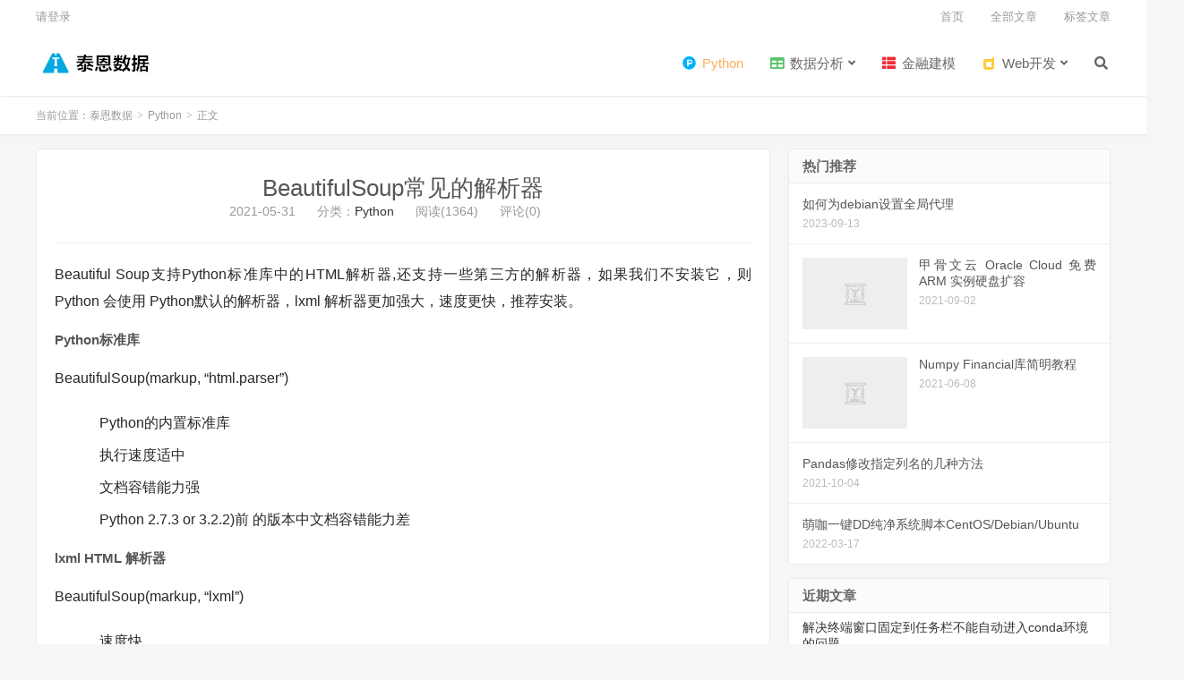

--- FILE ---
content_type: text/html; charset=UTF-8
request_url: https://tyne.cc/213.html
body_size: 10483
content:
<!DOCTYPE HTML>
<html lang="zh-CN">
<head>
<meta charset="UTF-8">
<link rel="dns-prefetch" href="//apps.bdimg.com">
<meta http-equiv="X-UA-Compatible" content="IE=edge">
<meta name="viewport" content="width=device-width, initial-scale=1.0, user-scalable=0, minimum-scale=1.0, maximum-scale=1.0">
<meta name="apple-mobile-web-app-title" content="泰恩数据">
<meta http-equiv="Cache-Control" content="no-siteapp">
<title>BeautifulSoup常见的解析器</title>
<meta name='robots' content='max-image-preview:large' />
<link rel='dns-prefetch' href='//apps.bdimg.com' />
<link rel="alternate" title="oEmbed (JSON)" type="application/json+oembed" href="https://tyne.cc/wp-json/oembed/1.0/embed?url=https%3A%2F%2Ftyne.cc%2F213.html" />
<link rel="alternate" title="oEmbed (XML)" type="text/xml+oembed" href="https://tyne.cc/wp-json/oembed/1.0/embed?url=https%3A%2F%2Ftyne.cc%2F213.html&#038;format=xml" />
<style id='wp-img-auto-sizes-contain-inline-css' type='text/css'>
img:is([sizes=auto i],[sizes^="auto," i]){contain-intrinsic-size:3000px 1500px}
/*# sourceURL=wp-img-auto-sizes-contain-inline-css */
</style>
<style id='wp-block-library-inline-css' type='text/css'>
:root{--wp-block-synced-color:#7a00df;--wp-block-synced-color--rgb:122,0,223;--wp-bound-block-color:var(--wp-block-synced-color);--wp-editor-canvas-background:#ddd;--wp-admin-theme-color:#007cba;--wp-admin-theme-color--rgb:0,124,186;--wp-admin-theme-color-darker-10:#006ba1;--wp-admin-theme-color-darker-10--rgb:0,107,160.5;--wp-admin-theme-color-darker-20:#005a87;--wp-admin-theme-color-darker-20--rgb:0,90,135;--wp-admin-border-width-focus:2px}@media (min-resolution:192dpi){:root{--wp-admin-border-width-focus:1.5px}}.wp-element-button{cursor:pointer}:root .has-very-light-gray-background-color{background-color:#eee}:root .has-very-dark-gray-background-color{background-color:#313131}:root .has-very-light-gray-color{color:#eee}:root .has-very-dark-gray-color{color:#313131}:root .has-vivid-green-cyan-to-vivid-cyan-blue-gradient-background{background:linear-gradient(135deg,#00d084,#0693e3)}:root .has-purple-crush-gradient-background{background:linear-gradient(135deg,#34e2e4,#4721fb 50%,#ab1dfe)}:root .has-hazy-dawn-gradient-background{background:linear-gradient(135deg,#faaca8,#dad0ec)}:root .has-subdued-olive-gradient-background{background:linear-gradient(135deg,#fafae1,#67a671)}:root .has-atomic-cream-gradient-background{background:linear-gradient(135deg,#fdd79a,#004a59)}:root .has-nightshade-gradient-background{background:linear-gradient(135deg,#330968,#31cdcf)}:root .has-midnight-gradient-background{background:linear-gradient(135deg,#020381,#2874fc)}:root{--wp--preset--font-size--normal:16px;--wp--preset--font-size--huge:42px}.has-regular-font-size{font-size:1em}.has-larger-font-size{font-size:2.625em}.has-normal-font-size{font-size:var(--wp--preset--font-size--normal)}.has-huge-font-size{font-size:var(--wp--preset--font-size--huge)}.has-text-align-center{text-align:center}.has-text-align-left{text-align:left}.has-text-align-right{text-align:right}.has-fit-text{white-space:nowrap!important}#end-resizable-editor-section{display:none}.aligncenter{clear:both}.items-justified-left{justify-content:flex-start}.items-justified-center{justify-content:center}.items-justified-right{justify-content:flex-end}.items-justified-space-between{justify-content:space-between}.screen-reader-text{border:0;clip-path:inset(50%);height:1px;margin:-1px;overflow:hidden;padding:0;position:absolute;width:1px;word-wrap:normal!important}.screen-reader-text:focus{background-color:#ddd;clip-path:none;color:#444;display:block;font-size:1em;height:auto;left:5px;line-height:normal;padding:15px 23px 14px;text-decoration:none;top:5px;width:auto;z-index:100000}html :where(.has-border-color){border-style:solid}html :where([style*=border-top-color]){border-top-style:solid}html :where([style*=border-right-color]){border-right-style:solid}html :where([style*=border-bottom-color]){border-bottom-style:solid}html :where([style*=border-left-color]){border-left-style:solid}html :where([style*=border-width]){border-style:solid}html :where([style*=border-top-width]){border-top-style:solid}html :where([style*=border-right-width]){border-right-style:solid}html :where([style*=border-bottom-width]){border-bottom-style:solid}html :where([style*=border-left-width]){border-left-style:solid}html :where(img[class*=wp-image-]){height:auto;max-width:100%}:where(figure){margin:0 0 1em}html :where(.is-position-sticky){--wp-admin--admin-bar--position-offset:var(--wp-admin--admin-bar--height,0px)}@media screen and (max-width:600px){html :where(.is-position-sticky){--wp-admin--admin-bar--position-offset:0px}}

/*# sourceURL=wp-block-library-inline-css */
</style><style id='global-styles-inline-css' type='text/css'>
:root{--wp--preset--aspect-ratio--square: 1;--wp--preset--aspect-ratio--4-3: 4/3;--wp--preset--aspect-ratio--3-4: 3/4;--wp--preset--aspect-ratio--3-2: 3/2;--wp--preset--aspect-ratio--2-3: 2/3;--wp--preset--aspect-ratio--16-9: 16/9;--wp--preset--aspect-ratio--9-16: 9/16;--wp--preset--color--black: #000000;--wp--preset--color--cyan-bluish-gray: #abb8c3;--wp--preset--color--white: #ffffff;--wp--preset--color--pale-pink: #f78da7;--wp--preset--color--vivid-red: #cf2e2e;--wp--preset--color--luminous-vivid-orange: #ff6900;--wp--preset--color--luminous-vivid-amber: #fcb900;--wp--preset--color--light-green-cyan: #7bdcb5;--wp--preset--color--vivid-green-cyan: #00d084;--wp--preset--color--pale-cyan-blue: #8ed1fc;--wp--preset--color--vivid-cyan-blue: #0693e3;--wp--preset--color--vivid-purple: #9b51e0;--wp--preset--gradient--vivid-cyan-blue-to-vivid-purple: linear-gradient(135deg,rgb(6,147,227) 0%,rgb(155,81,224) 100%);--wp--preset--gradient--light-green-cyan-to-vivid-green-cyan: linear-gradient(135deg,rgb(122,220,180) 0%,rgb(0,208,130) 100%);--wp--preset--gradient--luminous-vivid-amber-to-luminous-vivid-orange: linear-gradient(135deg,rgb(252,185,0) 0%,rgb(255,105,0) 100%);--wp--preset--gradient--luminous-vivid-orange-to-vivid-red: linear-gradient(135deg,rgb(255,105,0) 0%,rgb(207,46,46) 100%);--wp--preset--gradient--very-light-gray-to-cyan-bluish-gray: linear-gradient(135deg,rgb(238,238,238) 0%,rgb(169,184,195) 100%);--wp--preset--gradient--cool-to-warm-spectrum: linear-gradient(135deg,rgb(74,234,220) 0%,rgb(151,120,209) 20%,rgb(207,42,186) 40%,rgb(238,44,130) 60%,rgb(251,105,98) 80%,rgb(254,248,76) 100%);--wp--preset--gradient--blush-light-purple: linear-gradient(135deg,rgb(255,206,236) 0%,rgb(152,150,240) 100%);--wp--preset--gradient--blush-bordeaux: linear-gradient(135deg,rgb(254,205,165) 0%,rgb(254,45,45) 50%,rgb(107,0,62) 100%);--wp--preset--gradient--luminous-dusk: linear-gradient(135deg,rgb(255,203,112) 0%,rgb(199,81,192) 50%,rgb(65,88,208) 100%);--wp--preset--gradient--pale-ocean: linear-gradient(135deg,rgb(255,245,203) 0%,rgb(182,227,212) 50%,rgb(51,167,181) 100%);--wp--preset--gradient--electric-grass: linear-gradient(135deg,rgb(202,248,128) 0%,rgb(113,206,126) 100%);--wp--preset--gradient--midnight: linear-gradient(135deg,rgb(2,3,129) 0%,rgb(40,116,252) 100%);--wp--preset--font-size--small: 13px;--wp--preset--font-size--medium: 20px;--wp--preset--font-size--large: 36px;--wp--preset--font-size--x-large: 42px;--wp--preset--spacing--20: 0.44rem;--wp--preset--spacing--30: 0.67rem;--wp--preset--spacing--40: 1rem;--wp--preset--spacing--50: 1.5rem;--wp--preset--spacing--60: 2.25rem;--wp--preset--spacing--70: 3.38rem;--wp--preset--spacing--80: 5.06rem;--wp--preset--shadow--natural: 6px 6px 9px rgba(0, 0, 0, 0.2);--wp--preset--shadow--deep: 12px 12px 50px rgba(0, 0, 0, 0.4);--wp--preset--shadow--sharp: 6px 6px 0px rgba(0, 0, 0, 0.2);--wp--preset--shadow--outlined: 6px 6px 0px -3px rgb(255, 255, 255), 6px 6px rgb(0, 0, 0);--wp--preset--shadow--crisp: 6px 6px 0px rgb(0, 0, 0);}:where(.is-layout-flex){gap: 0.5em;}:where(.is-layout-grid){gap: 0.5em;}body .is-layout-flex{display: flex;}.is-layout-flex{flex-wrap: wrap;align-items: center;}.is-layout-flex > :is(*, div){margin: 0;}body .is-layout-grid{display: grid;}.is-layout-grid > :is(*, div){margin: 0;}:where(.wp-block-columns.is-layout-flex){gap: 2em;}:where(.wp-block-columns.is-layout-grid){gap: 2em;}:where(.wp-block-post-template.is-layout-flex){gap: 1.25em;}:where(.wp-block-post-template.is-layout-grid){gap: 1.25em;}.has-black-color{color: var(--wp--preset--color--black) !important;}.has-cyan-bluish-gray-color{color: var(--wp--preset--color--cyan-bluish-gray) !important;}.has-white-color{color: var(--wp--preset--color--white) !important;}.has-pale-pink-color{color: var(--wp--preset--color--pale-pink) !important;}.has-vivid-red-color{color: var(--wp--preset--color--vivid-red) !important;}.has-luminous-vivid-orange-color{color: var(--wp--preset--color--luminous-vivid-orange) !important;}.has-luminous-vivid-amber-color{color: var(--wp--preset--color--luminous-vivid-amber) !important;}.has-light-green-cyan-color{color: var(--wp--preset--color--light-green-cyan) !important;}.has-vivid-green-cyan-color{color: var(--wp--preset--color--vivid-green-cyan) !important;}.has-pale-cyan-blue-color{color: var(--wp--preset--color--pale-cyan-blue) !important;}.has-vivid-cyan-blue-color{color: var(--wp--preset--color--vivid-cyan-blue) !important;}.has-vivid-purple-color{color: var(--wp--preset--color--vivid-purple) !important;}.has-black-background-color{background-color: var(--wp--preset--color--black) !important;}.has-cyan-bluish-gray-background-color{background-color: var(--wp--preset--color--cyan-bluish-gray) !important;}.has-white-background-color{background-color: var(--wp--preset--color--white) !important;}.has-pale-pink-background-color{background-color: var(--wp--preset--color--pale-pink) !important;}.has-vivid-red-background-color{background-color: var(--wp--preset--color--vivid-red) !important;}.has-luminous-vivid-orange-background-color{background-color: var(--wp--preset--color--luminous-vivid-orange) !important;}.has-luminous-vivid-amber-background-color{background-color: var(--wp--preset--color--luminous-vivid-amber) !important;}.has-light-green-cyan-background-color{background-color: var(--wp--preset--color--light-green-cyan) !important;}.has-vivid-green-cyan-background-color{background-color: var(--wp--preset--color--vivid-green-cyan) !important;}.has-pale-cyan-blue-background-color{background-color: var(--wp--preset--color--pale-cyan-blue) !important;}.has-vivid-cyan-blue-background-color{background-color: var(--wp--preset--color--vivid-cyan-blue) !important;}.has-vivid-purple-background-color{background-color: var(--wp--preset--color--vivid-purple) !important;}.has-black-border-color{border-color: var(--wp--preset--color--black) !important;}.has-cyan-bluish-gray-border-color{border-color: var(--wp--preset--color--cyan-bluish-gray) !important;}.has-white-border-color{border-color: var(--wp--preset--color--white) !important;}.has-pale-pink-border-color{border-color: var(--wp--preset--color--pale-pink) !important;}.has-vivid-red-border-color{border-color: var(--wp--preset--color--vivid-red) !important;}.has-luminous-vivid-orange-border-color{border-color: var(--wp--preset--color--luminous-vivid-orange) !important;}.has-luminous-vivid-amber-border-color{border-color: var(--wp--preset--color--luminous-vivid-amber) !important;}.has-light-green-cyan-border-color{border-color: var(--wp--preset--color--light-green-cyan) !important;}.has-vivid-green-cyan-border-color{border-color: var(--wp--preset--color--vivid-green-cyan) !important;}.has-pale-cyan-blue-border-color{border-color: var(--wp--preset--color--pale-cyan-blue) !important;}.has-vivid-cyan-blue-border-color{border-color: var(--wp--preset--color--vivid-cyan-blue) !important;}.has-vivid-purple-border-color{border-color: var(--wp--preset--color--vivid-purple) !important;}.has-vivid-cyan-blue-to-vivid-purple-gradient-background{background: var(--wp--preset--gradient--vivid-cyan-blue-to-vivid-purple) !important;}.has-light-green-cyan-to-vivid-green-cyan-gradient-background{background: var(--wp--preset--gradient--light-green-cyan-to-vivid-green-cyan) !important;}.has-luminous-vivid-amber-to-luminous-vivid-orange-gradient-background{background: var(--wp--preset--gradient--luminous-vivid-amber-to-luminous-vivid-orange) !important;}.has-luminous-vivid-orange-to-vivid-red-gradient-background{background: var(--wp--preset--gradient--luminous-vivid-orange-to-vivid-red) !important;}.has-very-light-gray-to-cyan-bluish-gray-gradient-background{background: var(--wp--preset--gradient--very-light-gray-to-cyan-bluish-gray) !important;}.has-cool-to-warm-spectrum-gradient-background{background: var(--wp--preset--gradient--cool-to-warm-spectrum) !important;}.has-blush-light-purple-gradient-background{background: var(--wp--preset--gradient--blush-light-purple) !important;}.has-blush-bordeaux-gradient-background{background: var(--wp--preset--gradient--blush-bordeaux) !important;}.has-luminous-dusk-gradient-background{background: var(--wp--preset--gradient--luminous-dusk) !important;}.has-pale-ocean-gradient-background{background: var(--wp--preset--gradient--pale-ocean) !important;}.has-electric-grass-gradient-background{background: var(--wp--preset--gradient--electric-grass) !important;}.has-midnight-gradient-background{background: var(--wp--preset--gradient--midnight) !important;}.has-small-font-size{font-size: var(--wp--preset--font-size--small) !important;}.has-medium-font-size{font-size: var(--wp--preset--font-size--medium) !important;}.has-large-font-size{font-size: var(--wp--preset--font-size--large) !important;}.has-x-large-font-size{font-size: var(--wp--preset--font-size--x-large) !important;}
/*# sourceURL=global-styles-inline-css */
</style>

<style id='classic-theme-styles-inline-css' type='text/css'>
/*! This file is auto-generated */
.wp-block-button__link{color:#fff;background-color:#32373c;border-radius:9999px;box-shadow:none;text-decoration:none;padding:calc(.667em + 2px) calc(1.333em + 2px);font-size:1.125em}.wp-block-file__button{background:#32373c;color:#fff;text-decoration:none}
/*# sourceURL=/wp-includes/css/classic-themes.min.css */
</style>
<link rel='stylesheet' id='_bootstrap-css' href='https://tyne.cc/wp-content/themes/dux-7/css/bootstrap.min.css?ver=7.3' type='text/css' media='all' />
<link rel='stylesheet' id='_fontawesome-css' href='https://tyne.cc/wp-content/themes/dux-7/css/font-awesome.min.css?ver=7.3' type='text/css' media='all' />
<link rel='stylesheet' id='_main-css' href='https://tyne.cc/wp-content/themes/dux-7/css/main.css?ver=7.3' type='text/css' media='all' />
<script type="text/javascript" src="//apps.bdimg.com/libs/jquery/1.9.1/jquery.min.js?ver=7.3" id="jquery-js"></script>
<link rel="https://api.w.org/" href="https://tyne.cc/wp-json/" /><link rel="alternate" title="JSON" type="application/json" href="https://tyne.cc/wp-json/wp/v2/posts/213" /><link rel="canonical" href="https://tyne.cc/213.html" />
<meta name="keywords" content="beautifulsoup, bs4">
<meta name="description" content="Beautiful Soup支持Python标准库中的HTML解析器,还支持一些第三方的解析器，如果我们不安装它，则 Python 会使用 Python默认的解析器，lxml 解析器更加强大，速度更快，推荐安装。 Python标准库 BeautifulSoup(markup, “html.parser”)   	Pyt">
<style>a:hover, .site-navbar li:hover > a, .site-navbar li.active a:hover, .site-navbar a:hover, .search-on .site-navbar li.navto-search a, .topbar a:hover, .site-nav li.current-menu-item > a, .site-nav li.current-menu-parent > a, .site-search-form a:hover, .branding-primary .btn:hover, .title .more a:hover, .excerpt h2 a:hover, .excerpt .meta a:hover, .excerpt-minic h2 a:hover, .excerpt-minic .meta a:hover, .article-content .wp-caption:hover .wp-caption-text, .article-content a, .article-nav a:hover, .relates a:hover, .widget_links li a:hover, .widget_categories li a:hover, .widget_ui_comments strong, .widget_ui_posts li a:hover .text, .widget_ui_posts .nopic .text:hover , .widget_meta ul a:hover, .tagcloud a:hover, .textwidget a, .textwidget a:hover, .sign h3, #navs .item li a, .url, .url:hover, .excerpt h2 a:hover span, .widget_ui_posts a:hover .text span, .widget-navcontent .item-01 li a:hover span, .excerpt-minic h2 a:hover span, .relates a:hover span,.fixnav > li.current-menu-item > a, .fixnav > li.current_page_item > a, .post-copyright-custom a,.rollbar a{color: #FDAC5F;}.btn-primary, .label-primary, .branding-primary, .post-copyright:hover, .article-tags a, .pagination ul > .active > a, .pagination ul > .active > span, .pagenav .current, .widget_ui_tags .items a:hover, .sign .close-link, .pagemenu li.active a, .pageheader, .resetpasssteps li.active, #navs h2, #navs nav, .btn-primary:hover, .btn-primary:focus, .btn-primary:active, .btn-primary.active, .open > .dropdown-toggle.btn-primary, .tag-clouds a:hover,.rollbar li:first-child a,.rollbar a:hover{background-color: #FDAC5F;}.btn-primary, .search-input:focus, #bdcs .bdcs-search-form-input:focus, #submit, .plinks ul li a:hover,.btn-primary:hover, .btn-primary:focus, .btn-primary:active, .btn-primary.active, .open > .dropdown-toggle.btn-primary,.rollbar a{border-color: #FDAC5F;}.search-btn, .label-primary, #bdcs .bdcs-search-form-submit, #submit, .excerpt .cat{background-color: #FDAC5F;}.excerpt .cat i{border-left-color:#FDAC5F;}@media (max-width: 720px) {.site-navbar li.active a, .site-navbar li.active a:hover, .m-nav-show .m-icon-nav{color: #FDAC5F;}}@media (max-width: 480px) {.pagination ul > li.next-page a{background-color:#FDAC5F;}}.post-actions .action.action-like,.pagemenu li.current-menu-item > a{background-color: #FDAC5F;}.catleader h1{border-left-color: #FDAC5F;}.loop-product-filters ul .current-cat>a{color: #FDAC5F;}</style><link rel="icon" href="https://tyne.cc/wp-content/uploads/2021/05/favicon.ico" sizes="32x32" />
<link rel="icon" href="https://tyne.cc/wp-content/uploads/2021/05/favicon.ico" sizes="192x192" />
<link rel="apple-touch-icon" href="https://tyne.cc/wp-content/uploads/2021/05/favicon.ico" />
<meta name="msapplication-TileImage" content="https://tyne.cc/wp-content/uploads/2021/05/favicon.ico" />
		<style type="text/css" id="wp-custom-css">
			
.header .container li{

	font-size:15px;
}

.header .topbar{
	position:absolute;;
	top:0;
	left:0;


	padding-top:10px;
	padding-bottom:2px;
	color:#DDEEFF0;
	font-size:13px;

}

.header .topbar a{
	font-size:13px;
	color:#DDEEFF0;
}

html,body{ overflow-y:scroll;} 
html,body{ overflow:scroll; min-height:101%;} 
html{ overflow:-moz-scrollbars-vertical;} 		</style>
		<link rel="shortcut icon" href="https://tyne.cc/favicon.ico">
<link rel="stylesheet" href="https://tyne.cc/wp-content/themes/dux-7/layui/css/layui.css">
<!--[if lt IE 9]><script src="https://tyne.cc/wp-content/themes/dux-7/js/libs/html5.min.js"></script><![endif]-->
</head>
<body class="wp-singular post-template-default single single-post postid-213 single-format-standard wp-theme-dux-7 nav_fixed m-excerpt-cat comment-open site-layout-2 text-justify-on m-sidebar">
<header class="header">
	<div class="container">
		<div class="logo"><a href="https://tyne.cc" title="泰恩数据-专注数据技术"><img src="https://tyne.cc/wp-content/uploads/2021/08/logo5.png" alt="泰恩数据-专注数据技术">泰恩数据</a></div>				<ul class="site-nav site-navbar">
			

			<li id="menu-item-524" class="menu-item menu-item-type-taxonomy menu-item-object-category current-post-ancestor current-menu-parent current-post-parent menu-item-524"><a href="https://tyne.cc/category/python"><i class="fa fa-product-hunt" aria-hidden="true" style="color:#00B1FF;"></i> Python</a></li>
<li id="menu-item-525" class="menu-item menu-item-type-taxonomy menu-item-object-category menu-item-has-children menu-item-525"><a href="https://tyne.cc/category/financial-analysis"><i class="fa fa-table" aria-hidden="true" style="color:#5DC36D;"></i> 数据分析</a>
<ul class="sub-menu">
	<li id="menu-item-526" class="menu-item menu-item-type-taxonomy menu-item-object-category menu-item-526"><a href="https://tyne.cc/category/financial-analysis/matplotlib">Matplotlib</a></li>
	<li id="menu-item-527" class="menu-item menu-item-type-taxonomy menu-item-object-category menu-item-527"><a href="https://tyne.cc/category/financial-analysis/numpy">Numpy</a></li>
	<li id="menu-item-528" class="menu-item menu-item-type-taxonomy menu-item-object-category menu-item-528"><a href="https://tyne.cc/category/financial-analysis/pandas">Pandas</a></li>
	<li id="menu-item-680" class="menu-item menu-item-type-taxonomy menu-item-object-category menu-item-680"><a href="https://tyne.cc/category/financial-analysis/scipy">Scipy</a></li>
	<li id="menu-item-529" class="menu-item menu-item-type-taxonomy menu-item-object-category menu-item-529"><a href="https://tyne.cc/category/financial-analysis/machine-learning">机器学习</a></li>
</ul>
</li>
<li id="menu-item-588" class="menu-item menu-item-type-taxonomy menu-item-object-category menu-item-588"><a href="https://tyne.cc/category/finance-modeling"><i class="fa fa-th-list" aria-hidden="true" style="color:#F22A37;"></i> 金融建模</a></li>
<li id="menu-item-531" class="menu-item menu-item-type-taxonomy menu-item-object-category menu-item-has-children menu-item-531"><a href="https://tyne.cc/category/web-development-2"><i class="fa fa-dashcube" aria-hidden="true" style="color:#FFCA37;"></i> Web开发</a>
<ul class="sub-menu">
	<li id="menu-item-532" class="menu-item menu-item-type-taxonomy menu-item-object-category menu-item-532"><a href="https://tyne.cc/category/web-development-2/django">Django</a></li>
	<li id="menu-item-533" class="menu-item menu-item-type-taxonomy menu-item-object-category menu-item-has-children menu-item-533"><a href="https://tyne.cc/category/web-development-2/front-end">前端</a>
	<ul class="sub-menu">
		<li id="menu-item-540" class="menu-item menu-item-type-taxonomy menu-item-object-category menu-item-540"><a href="https://tyne.cc/category/web-development-2/front-end/btsp">Bootstrap</a></li>
		<li id="menu-item-535" class="menu-item menu-item-type-taxonomy menu-item-object-category menu-item-535"><a href="https://tyne.cc/category/web-development-2/front-end/javascript">Javascript</a></li>
	</ul>
</li>
	<li id="menu-item-539" class="menu-item menu-item-type-taxonomy menu-item-object-category menu-item-539"><a href="https://tyne.cc/category/web-development-2/myserver">部署与应用</a></li>
	<li id="menu-item-538" class="menu-item menu-item-type-taxonomy menu-item-object-category menu-item-538"><a href="https://tyne.cc/category/web-development-2/database">数据库</a></li>
	<li id="menu-item-537" class="menu-item menu-item-type-taxonomy menu-item-object-category menu-item-537"><a href="https://tyne.cc/category/web-development-2/vps">vps</a></li>
</ul>
</li>
							<li class="navto-search"><a href="javascript:;" class="search-show active"><i class="fa fa-search"></i></a></li>
					</ul>
		
							<i class="fa fa-bars m-icon-nav"></i>
					
		
		
		
		
	</div>
				<div class="topbar">
			<div class="container">
				
			<ul class="site-nav topmenu">
				<li id="menu-item-20" class="menu-item menu-item-type-custom menu-item-object-custom menu-item-home menu-item-20"><a href="https://tyne.cc/">首页</a></li>
<li id="menu-item-53" class="menu-item menu-item-type-post_type menu-item-object-page menu-item-53"><a href="https://tyne.cc/post_archives">全部文章</a></li>
<li id="menu-item-59" class="menu-item menu-item-type-post_type menu-item-object-page menu-item-59"><a href="https://tyne.cc/post_tags">标签文章</a></li>
							</ul>
							<a rel="nofollow" href="/wp-admin/" class="">请登录</a>
				<!-- &nbsp; &nbsp; <a rel="nofollow" href="/">关于本站</a> -->
								
				</div>
		</div>
			

	
</header>
<div class="site-search">
	<div class="container">
		<form method="get" class="site-search-form" action="https://tyne.cc/" ><input class="search-input" name="s" type="text" placeholder="输入关键字" value="" required="required"><button class="search-btn" type="submit"><i class="fa fa-search"></i></button></form>	</div>
</div>
	<div class="breadcrumbs">
		<div class="container">当前位置：<a href="https://tyne.cc">泰恩数据</a> <small>></small> <a href="https://tyne.cc/category/python">Python</a> <small>></small> 正文</div>
	</div>
<section class="container">
	<div class="content-wrap">
	<div class="content">
				<header class="article-header">
			<h1 class="article-title"><a href="https://tyne.cc/213.html">BeautifulSoup常见的解析器</a></h1>
			<div class="article-meta">
				<span class="item">2021-05-31</span>
												<span class="item">分类：<a href="https://tyne.cc/category/python" rel="category tag">Python</a></span>
				<span class="item post-views">阅读(1364)</span>				<span class="item">评论(0)</span>				<span class="item"></span>
			</div>
		</header>
		<article class="article-content">
									<p>Beautiful Soup支持Python标准库中的HTML解析器,还支持一些第三方的解析器，如果我们不安装它，则 Python 会使用 Python默认的解析器，lxml 解析器更加强大，速度更快，推荐安装。</p>
<h4>Python标准库</h4>
<p>BeautifulSoup(markup, “html.parser”)</p>
<ul>
<li>Python的内置标准库</li>
<li>执行速度适中</li>
<li>文档容错能力强</li>
<li>Python 2.7.3 or 3.2.2)前 的版本中文档容错能力差</li>
</ul>
<h4>lxml HTML 解析器</h4>
<p>BeautifulSoup(markup, “lxml”)</p>
<ul>
<li>速度快</li>
<li>文档容错能力强</li>
<li>需要安装C语言库</li>
</ul>
<h4>lxml XML 解析器</h4>
<p>BeautifulSoup(markup, “xml”)</p>
<ul>
<li>速度快</li>
<li>唯一支持XML的解析器</li>
<li>需要安装C语言库</li>
</ul>
<h4>html5lib</h4>
<p>BeautifulSoup(markup, “html5lib”)</p>
<ul>
<li>最好的容错性</li>
<li>以浏览器的方式解析文档</li>
<li>生成HTML5格式的文档</li>
<li>速度慢</li>
</ul>
					</article>
						            <div class="post-actions">
            	<a href="javascript:;" etap="like" class="post-like action action-like" data-pid="213"><i class="fa fa-thumbs-o-up"></i>赞(<span>0</span>)</a>            	            	            </div>
        		<div class="post-copyright-custom">版权声明：本文采用知识共享 署名4.0国际许可协议 [BY-NC-SA] 进行授权，转载请注明出处。<br>文章名称：《BeautifulSoup常见的解析器》<br>文章来自：<a href="/">泰恩数据</a><br>文章链接：<a href="https://tyne.cc/213.html">https://tyne.cc/213.html</a><br>本站资源仅供个人学习使用，请勿用于商业用途。</div>		
					<div class="action-share"></div>
		
		<div class="article-tags">标签：<a href="https://tyne.cc/tag/python" rel="tag">python</a></div>
		
		
		            <nav class="article-nav">
                <span class="article-nav-prev">上一篇<br><a href="https://tyne.cc/206.html" rel="prev">机器学习算法选择</a></span>
                <span class="article-nav-next">下一篇<br><a href="https://tyne.cc/215.html" rel="next">Annotation标注</a></span>
            </nav>
        
				<div class="relates relates-textcol2"><div class="title"><h3>相关推荐</h3></div><ul><li><a href="https://tyne.cc/1268.html">玩转jupyter notebook 7</a></li><li><a href="https://tyne.cc/1243.html">解决linux下matplotlib绘图无法显示中文问题</a></li><li><a href="https://tyne.cc/1230.html">常见的日期和时间格式符号</a></li><li><a href="https://tyne.cc/1149.html">pymysql插入时间</a></li><li><a href="https://tyne.cc/1079.html">SSLCertVerificationError 出错</a></li><li><a href="https://tyne.cc/1032.html">Debian11解决libidn动态库报错</a></li><li><a href="https://tyne.cc/1028.html">Jupyter notebook更改默认工作路径</a></li><li><a href="https://tyne.cc/1025.html">Jupyter notebook 代码自动补全插件</a></li></ul></div>				<div class="title" id="comments">
	<h3>评论 <small>抢沙发</small></h3>
</div>
<div id="respond" class="no_webshot">
		
	<form action="http://tyne.cc/wp-comments-post.php" method="post" id="commentform">
		<div class="comt">
			<div class="comt-title">
				<img alt='' data-src='https://gravatar.wp-china-yes.net/avatar/?s=50&#038;d=mystery' srcset='https://gravatar.wp-china-yes.net/avatar/?s=100&#038;d=mystery 2x' class='avatar avatar-50 photo avatar-default' height='50' width='50' decoding='async'/>				<p><a rel="nofollow" id="cancel-comment-reply-link" href="javascript:;">取消</a></p>
			</div>
			<div class="comt-box">
				<textarea placeholder="你的评论可以一针见血" class="input-block-level comt-area" name="comment" id="comment" cols="100%" rows="3" tabindex="1" onkeydown="if(event.ctrlKey&amp;&amp;event.keyCode==13){document.getElementById('submit').click();return false};"></textarea>
				<div class="comt-ctrl">
					<div class="comt-tips"><input type='hidden' name='comment_post_ID' value='213' id='comment_post_ID' />
<input type='hidden' name='comment_parent' id='comment_parent' value='0' />
<p style="display: none;"><input type="hidden" id="akismet_comment_nonce" name="akismet_comment_nonce" value="0e9f40147f" /></p><label for="comment_mail_notify" class="checkbox inline hide" style="padding-top:0"><input type="checkbox" name="comment_mail_notify" id="comment_mail_notify" value="comment_mail_notify" checked="checked"/>有人回复时邮件通知我</label><p style="display: none !important;" class="akismet-fields-container" data-prefix="ak_"><label>&#916;<textarea name="ak_hp_textarea" cols="45" rows="8" maxlength="100"></textarea></label><input type="hidden" id="ak_js_1" name="ak_js" value="162"/><script>document.getElementById( "ak_js_1" ).setAttribute( "value", ( new Date() ).getTime() );</script></p></div>
					<button type="submit" name="submit" id="submit" tabindex="5">提交评论</button>
					<!-- <span data-type="comment-insert-smilie" class="muted comt-smilie"><i class="icon-thumbs-up icon12"></i> 表情</span> -->
				</div>
			</div>

												<div class="comt-comterinfo" id="comment-author-info" >
						<ul>
							<li class="form-inline"><label class="hide" for="author">昵称</label><input class="ipt" type="text" name="author" id="author" value="" tabindex="2" placeholder="昵称"><span class="text-muted">昵称 (必填)</span></li>
							<li class="form-inline"><label class="hide" for="email">邮箱</label><input class="ipt" type="text" name="email" id="email" value="" tabindex="3" placeholder="邮箱"><span class="text-muted">邮箱 (必填)</span></li>
							<li class="form-inline"><label class="hide" for="url">网址</label><input class="ipt" type="text" name="url" id="url" value="" tabindex="4" placeholder="网址"><span class="text-muted">网址</span></li>
						</ul>
					</div>
									</div>

	</form>
	</div>
	</div>
	</div>
	<div class="sidebar">
<div class="widget widget_ui_posts"><h3>热门推荐</h3><ul><li class="noimg"><a href="https://tyne.cc/1254.html"><span class="text">如何为debian设置全局代理</span><span class="muted">2023-09-13</span></a></li><li><a href="https://tyne.cc/746.html"><span class="thumbnail"><img data-src="https://tyne.cc/wp-content/uploads/2021/09/wp_editor_md_65f7929ffd756b099247c54f803a0b45.jpg" alt="甲骨文云 Oracle Cloud 免费 ARM 实例硬盘扩容-泰恩数据" src="https://tyne.cc/wp-content/themes/dux-7/img/thumbnail.png" class="thumb"></span><span class="text">甲骨文云 Oracle Cloud 免费 ARM 实例硬盘扩容</span><span class="muted">2021-09-02</span></a></li><li><a href="https://tyne.cc/390.html"><span class="thumbnail"><img data-src="https://tyne.cc/wp-content/uploads/2021/06/43750-220x150.png" alt="Numpy Financial库简明教程-泰恩数据" src="https://tyne.cc/wp-content/themes/dux-7/img/thumbnail.png" class="thumb"></span><span class="text">Numpy Financial库简明教程</span><span class="muted">2021-06-08</span></a></li><li class="noimg"><a href="https://tyne.cc/846.html"><span class="text">Pandas修改指定列名的几种方法</span><span class="muted">2021-10-04</span></a></li><li class="noimg"><a href="https://tyne.cc/903.html"><span class="text">萌咖一键DD纯净系统脚本CentOS/Debian/Ubuntu</span><span class="muted">2022-03-17</span></a></li></ul></div>
		<div class="widget-on-phone widget widget_recent_entries">
		<h3>近期文章</h3>
		<ul>
											<li>
					<a href="https://tyne.cc/1303.html">解决终端窗口固定到任务栏不能自动进入conda环境的问题</a>
									</li>
											<li>
					<a href="https://tyne.cc/1290.html">filebrowser反向代理设置</a>
									</li>
											<li>
					<a href="https://tyne.cc/1286.html">docker镜像本地保存和加载</a>
									</li>
											<li>
					<a href="https://tyne.cc/1281.html">国内安装docker服务</a>
									</li>
											<li>
					<a href="https://tyne.cc/1278.html">jupyter notebook运行出现Bad file descriptor (bundled\zeromq\src\epoll.cpp:100)错误，避坑指南</a>
									</li>
					</ul>

		</div><div class="widget widget_archive"><h3>归档</h3>
			<ul>
					<li><a href='https://tyne.cc/date/2025/12'>2025 年 12 月</a></li>
	<li><a href='https://tyne.cc/date/2025/01'>2025 年 1 月</a></li>
	<li><a href='https://tyne.cc/date/2024/10'>2024 年 10 月</a></li>
	<li><a href='https://tyne.cc/date/2024/09'>2024 年 9 月</a></li>
	<li><a href='https://tyne.cc/date/2024/05'>2024 年 5 月</a></li>
	<li><a href='https://tyne.cc/date/2024/04'>2024 年 4 月</a></li>
	<li><a href='https://tyne.cc/date/2023/11'>2023 年 11 月</a></li>
	<li><a href='https://tyne.cc/date/2023/09'>2023 年 9 月</a></li>
	<li><a href='https://tyne.cc/date/2023/08'>2023 年 8 月</a></li>
	<li><a href='https://tyne.cc/date/2023/07'>2023 年 7 月</a></li>
	<li><a href='https://tyne.cc/date/2023/06'>2023 年 6 月</a></li>
	<li><a href='https://tyne.cc/date/2023/04'>2023 年 4 月</a></li>
	<li><a href='https://tyne.cc/date/2023/03'>2023 年 3 月</a></li>
	<li><a href='https://tyne.cc/date/2023/02'>2023 年 2 月</a></li>
	<li><a href='https://tyne.cc/date/2023/01'>2023 年 1 月</a></li>
	<li><a href='https://tyne.cc/date/2022/11'>2022 年 11 月</a></li>
	<li><a href='https://tyne.cc/date/2022/10'>2022 年 10 月</a></li>
	<li><a href='https://tyne.cc/date/2022/09'>2022 年 9 月</a></li>
	<li><a href='https://tyne.cc/date/2022/08'>2022 年 8 月</a></li>
	<li><a href='https://tyne.cc/date/2022/07'>2022 年 7 月</a></li>
	<li><a href='https://tyne.cc/date/2022/06'>2022 年 6 月</a></li>
	<li><a href='https://tyne.cc/date/2022/05'>2022 年 5 月</a></li>
	<li><a href='https://tyne.cc/date/2022/04'>2022 年 4 月</a></li>
	<li><a href='https://tyne.cc/date/2022/03'>2022 年 3 月</a></li>
	<li><a href='https://tyne.cc/date/2022/02'>2022 年 2 月</a></li>
	<li><a href='https://tyne.cc/date/2022/01'>2022 年 1 月</a></li>
	<li><a href='https://tyne.cc/date/2021/11'>2021 年 11 月</a></li>
	<li><a href='https://tyne.cc/date/2021/10'>2021 年 10 月</a></li>
	<li><a href='https://tyne.cc/date/2021/09'>2021 年 9 月</a></li>
	<li><a href='https://tyne.cc/date/2021/08'>2021 年 8 月</a></li>
	<li><a href='https://tyne.cc/date/2021/07'>2021 年 7 月</a></li>
	<li><a href='https://tyne.cc/date/2021/06'>2021 年 6 月</a></li>
	<li><a href='https://tyne.cc/date/2021/05'>2021 年 5 月</a></li>
			</ul>

			</div><div class="widget widget_categories"><h3>分类</h3><form action="https://tyne.cc" method="get"><label class="screen-reader-text" for="cat">分类</label><select  name='cat' id='cat' class='postform'>
	<option value='-1'>选择分类</option>
	<option class="level-0" value="2">Python&nbsp;&nbsp;(43)</option>
	<option class="level-0" value="49">Web开发&nbsp;&nbsp;(76)</option>
	<option class="level-1" value="8">&nbsp;&nbsp;&nbsp;Django&nbsp;&nbsp;(17)</option>
	<option class="level-1" value="10">&nbsp;&nbsp;&nbsp;vps&nbsp;&nbsp;(2)</option>
	<option class="level-1" value="71">&nbsp;&nbsp;&nbsp;wordpress&nbsp;&nbsp;(9)</option>
	<option class="level-1" value="20">&nbsp;&nbsp;&nbsp;前端&nbsp;&nbsp;(5)</option>
	<option class="level-2" value="51">&nbsp;&nbsp;&nbsp;&nbsp;&nbsp;&nbsp;Bootstrap&nbsp;&nbsp;(1)</option>
	<option class="level-2" value="22">&nbsp;&nbsp;&nbsp;&nbsp;&nbsp;&nbsp;Javascript&nbsp;&nbsp;(2)</option>
	<option class="level-1" value="48">&nbsp;&nbsp;&nbsp;数据库&nbsp;&nbsp;(1)</option>
	<option class="level-1" value="11">&nbsp;&nbsp;&nbsp;部署与应用&nbsp;&nbsp;(48)</option>
	<option class="level-0" value="1">其他&nbsp;&nbsp;(10)</option>
	<option class="level-0" value="13">应用点滴&nbsp;&nbsp;(19)</option>
	<option class="level-0" value="3">数据分析&nbsp;&nbsp;(63)</option>
	<option class="level-1" value="6">&nbsp;&nbsp;&nbsp;Matplotlib&nbsp;&nbsp;(15)</option>
	<option class="level-1" value="4">&nbsp;&nbsp;&nbsp;Numpy&nbsp;&nbsp;(13)</option>
	<option class="level-1" value="5">&nbsp;&nbsp;&nbsp;Pandas&nbsp;&nbsp;(26)</option>
	<option class="level-1" value="56">&nbsp;&nbsp;&nbsp;Scipy&nbsp;&nbsp;(2)</option>
	<option class="level-1" value="7">&nbsp;&nbsp;&nbsp;机器学习&nbsp;&nbsp;(6)</option>
	<option class="level-0" value="46">金融建模&nbsp;&nbsp;(14)</option>
</select>
</form><script type="text/javascript">
/* <![CDATA[ */

( ( dropdownId ) => {
	const dropdown = document.getElementById( dropdownId );
	function onSelectChange() {
		setTimeout( () => {
			if ( 'escape' === dropdown.dataset.lastkey ) {
				return;
			}
			if ( dropdown.value && parseInt( dropdown.value ) > 0 && dropdown instanceof HTMLSelectElement ) {
				dropdown.parentElement.submit();
			}
		}, 250 );
	}
	function onKeyUp( event ) {
		if ( 'Escape' === event.key ) {
			dropdown.dataset.lastkey = 'escape';
		} else {
			delete dropdown.dataset.lastkey;
		}
	}
	function onClick() {
		delete dropdown.dataset.lastkey;
	}
	dropdown.addEventListener( 'keyup', onKeyUp );
	dropdown.addEventListener( 'click', onClick );
	dropdown.addEventListener( 'change', onSelectChange );
})( "cat" );

//# sourceURL=WP_Widget_Categories%3A%3Awidget
/* ]]> */
</script>
</div></div></section>


<footer class="footer">
	<div class="container">
						<p>&copy; 2026 &nbsp; <a href="https://tyne.cc">泰恩数据</a> &nbsp; <a href="https://tyne.cc/wp-sitemap.xml">网站地图</a>
</p>
		<script>
var _hmt = _hmt || [];
(function() {
  var hm = document.createElement("script");
  hm.src = "https://hm.baidu.com/hm.js?7c478462798e706f51cda03d8fa80ab8";
  var s = document.getElementsByTagName("script")[0]; 
  s.parentNode.insertBefore(hm, s);
})();
</script>
	</div>
</footer>



<script>window.TBUI={"www":"https:\/\/tyne.cc","uri":"https:\/\/tyne.cc\/wp-content\/themes\/dux-7","ver":"7.3","roll":"1 2","ajaxpager":"0","fullimage":"1","url_rp":"https:\/\/tyne.cc\/post_archives","captcha":0,"captcha_appid":"","captcha_comment":1}</script>
<script type="speculationrules">
{"prefetch":[{"source":"document","where":{"and":[{"href_matches":"/*"},{"not":{"href_matches":["/wp-*.php","/wp-admin/*","/wp-content/uploads/*","/wp-content/*","/wp-content/plugins/*","/wp-content/themes/dux-7/*","/*\\?(.+)"]}},{"not":{"selector_matches":"a[rel~=\"nofollow\"]"}},{"not":{"selector_matches":".no-prefetch, .no-prefetch a"}}]},"eagerness":"conservative"}]}
</script>
<script type="text/javascript" src="//apps.bdimg.com/libs/bootstrap/3.2.0/js/bootstrap.min.js?ver=7.3" id="bootstrap-js"></script>
<script type="text/javascript" src="https://tyne.cc/wp-content/themes/dux-7/js/loader.js?ver=7.3" id="_loader-js"></script>
<script defer type="text/javascript" src="https://tyne.cc/wp-content/plugins/akismet/_inc/akismet-frontend.js?ver=1762987536" id="akismet-frontend-js"></script>
</body>
</html>